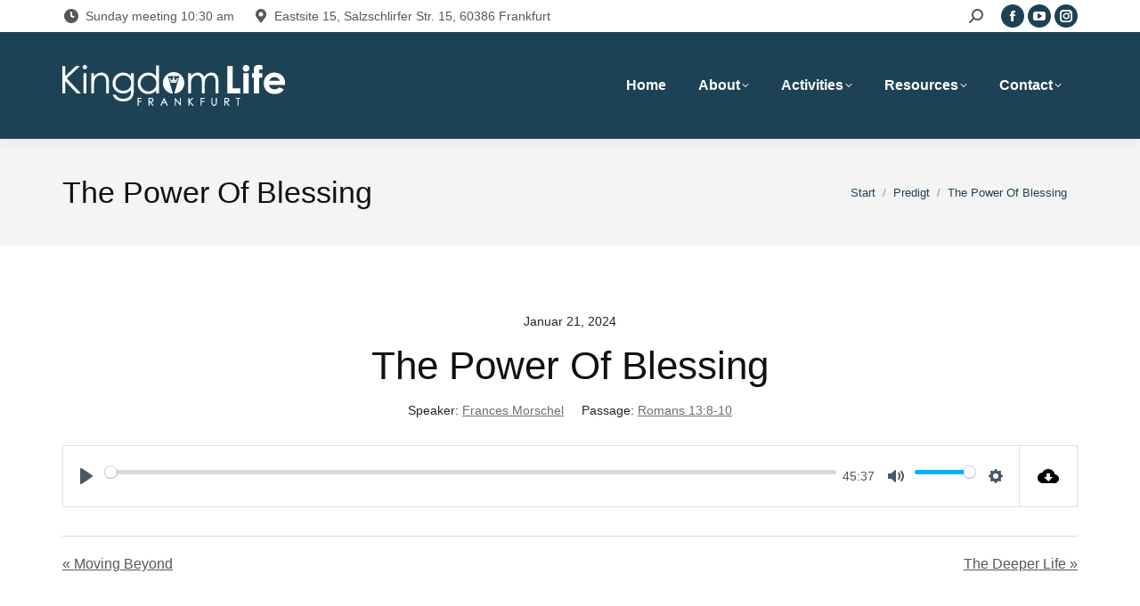

--- FILE ---
content_type: text/html; charset=UTF-8
request_url: https://kingdomlifefrankfurt.de/sermons/the-power-of-blessing/
body_size: 12813
content:
<!DOCTYPE html>
<!--[if !(IE 6) | !(IE 7) | !(IE 8)  ]><!-->
<html lang="de-DE" class="no-js">
<!--<![endif]-->
<head>
	<meta charset="UTF-8" />
		<meta name="viewport" content="width=device-width, initial-scale=1, maximum-scale=1, user-scalable=0">
		<meta name="theme-color" content="#1e4255"/>	<link rel="profile" href="https://gmpg.org/xfn/11" />
	<title>The Power Of Blessing &#8211; Kingdom Life Frankfurt</title>
<meta name='robots' content='max-image-preview:large' />
<link rel='dns-prefetch' href='//kingdomlifefrankfurt.com' />

<link rel="alternate" type="application/rss+xml" title="Kingdom Life Frankfurt &raquo; Feed" href="https://kingdomlifefrankfurt.de/feed/" />
<link rel="alternate" type="application/rss+xml" title="Kingdom Life Frankfurt &raquo; Kommentar-Feed" href="https://kingdomlifefrankfurt.de/comments/feed/" />
<script>
window._wpemojiSettings = {"baseUrl":"https:\/\/s.w.org\/images\/core\/emoji\/15.0.3\/72x72\/","ext":".png","svgUrl":"https:\/\/s.w.org\/images\/core\/emoji\/15.0.3\/svg\/","svgExt":".svg","source":{"concatemoji":"https:\/\/kingdomlifefrankfurt.de\/wp-includes\/js\/wp-emoji-release.min.js?ver=6.5.7"}};
/*! This file is auto-generated */
!function(i,n){var o,s,e;function c(e){try{var t={supportTests:e,timestamp:(new Date).valueOf()};sessionStorage.setItem(o,JSON.stringify(t))}catch(e){}}function p(e,t,n){e.clearRect(0,0,e.canvas.width,e.canvas.height),e.fillText(t,0,0);var t=new Uint32Array(e.getImageData(0,0,e.canvas.width,e.canvas.height).data),r=(e.clearRect(0,0,e.canvas.width,e.canvas.height),e.fillText(n,0,0),new Uint32Array(e.getImageData(0,0,e.canvas.width,e.canvas.height).data));return t.every(function(e,t){return e===r[t]})}function u(e,t,n){switch(t){case"flag":return n(e,"\ud83c\udff3\ufe0f\u200d\u26a7\ufe0f","\ud83c\udff3\ufe0f\u200b\u26a7\ufe0f")?!1:!n(e,"\ud83c\uddfa\ud83c\uddf3","\ud83c\uddfa\u200b\ud83c\uddf3")&&!n(e,"\ud83c\udff4\udb40\udc67\udb40\udc62\udb40\udc65\udb40\udc6e\udb40\udc67\udb40\udc7f","\ud83c\udff4\u200b\udb40\udc67\u200b\udb40\udc62\u200b\udb40\udc65\u200b\udb40\udc6e\u200b\udb40\udc67\u200b\udb40\udc7f");case"emoji":return!n(e,"\ud83d\udc26\u200d\u2b1b","\ud83d\udc26\u200b\u2b1b")}return!1}function f(e,t,n){var r="undefined"!=typeof WorkerGlobalScope&&self instanceof WorkerGlobalScope?new OffscreenCanvas(300,150):i.createElement("canvas"),a=r.getContext("2d",{willReadFrequently:!0}),o=(a.textBaseline="top",a.font="600 32px Arial",{});return e.forEach(function(e){o[e]=t(a,e,n)}),o}function t(e){var t=i.createElement("script");t.src=e,t.defer=!0,i.head.appendChild(t)}"undefined"!=typeof Promise&&(o="wpEmojiSettingsSupports",s=["flag","emoji"],n.supports={everything:!0,everythingExceptFlag:!0},e=new Promise(function(e){i.addEventListener("DOMContentLoaded",e,{once:!0})}),new Promise(function(t){var n=function(){try{var e=JSON.parse(sessionStorage.getItem(o));if("object"==typeof e&&"number"==typeof e.timestamp&&(new Date).valueOf()<e.timestamp+604800&&"object"==typeof e.supportTests)return e.supportTests}catch(e){}return null}();if(!n){if("undefined"!=typeof Worker&&"undefined"!=typeof OffscreenCanvas&&"undefined"!=typeof URL&&URL.createObjectURL&&"undefined"!=typeof Blob)try{var e="postMessage("+f.toString()+"("+[JSON.stringify(s),u.toString(),p.toString()].join(",")+"));",r=new Blob([e],{type:"text/javascript"}),a=new Worker(URL.createObjectURL(r),{name:"wpTestEmojiSupports"});return void(a.onmessage=function(e){c(n=e.data),a.terminate(),t(n)})}catch(e){}c(n=f(s,u,p))}t(n)}).then(function(e){for(var t in e)n.supports[t]=e[t],n.supports.everything=n.supports.everything&&n.supports[t],"flag"!==t&&(n.supports.everythingExceptFlag=n.supports.everythingExceptFlag&&n.supports[t]);n.supports.everythingExceptFlag=n.supports.everythingExceptFlag&&!n.supports.flag,n.DOMReady=!1,n.readyCallback=function(){n.DOMReady=!0}}).then(function(){return e}).then(function(){var e;n.supports.everything||(n.readyCallback(),(e=n.source||{}).concatemoji?t(e.concatemoji):e.wpemoji&&e.twemoji&&(t(e.twemoji),t(e.wpemoji)))}))}((window,document),window._wpemojiSettings);
</script>
<style id='wp-emoji-styles-inline-css'>

	img.wp-smiley, img.emoji {
		display: inline !important;
		border: none !important;
		box-shadow: none !important;
		height: 1em !important;
		width: 1em !important;
		margin: 0 0.07em !important;
		vertical-align: -0.1em !important;
		background: none !important;
		padding: 0 !important;
	}
</style>
<link rel='stylesheet' id='wp-block-library-css' href='https://kingdomlifefrankfurt.de/wp-includes/css/dist/block-library/style.min.css?ver=6.5.7' media='all' />
<style id='wp-block-library-theme-inline-css'>
.wp-block-audio figcaption{color:#555;font-size:13px;text-align:center}.is-dark-theme .wp-block-audio figcaption{color:#ffffffa6}.wp-block-audio{margin:0 0 1em}.wp-block-code{border:1px solid #ccc;border-radius:4px;font-family:Menlo,Consolas,monaco,monospace;padding:.8em 1em}.wp-block-embed figcaption{color:#555;font-size:13px;text-align:center}.is-dark-theme .wp-block-embed figcaption{color:#ffffffa6}.wp-block-embed{margin:0 0 1em}.blocks-gallery-caption{color:#555;font-size:13px;text-align:center}.is-dark-theme .blocks-gallery-caption{color:#ffffffa6}.wp-block-image figcaption{color:#555;font-size:13px;text-align:center}.is-dark-theme .wp-block-image figcaption{color:#ffffffa6}.wp-block-image{margin:0 0 1em}.wp-block-pullquote{border-bottom:4px solid;border-top:4px solid;color:currentColor;margin-bottom:1.75em}.wp-block-pullquote cite,.wp-block-pullquote footer,.wp-block-pullquote__citation{color:currentColor;font-size:.8125em;font-style:normal;text-transform:uppercase}.wp-block-quote{border-left:.25em solid;margin:0 0 1.75em;padding-left:1em}.wp-block-quote cite,.wp-block-quote footer{color:currentColor;font-size:.8125em;font-style:normal;position:relative}.wp-block-quote.has-text-align-right{border-left:none;border-right:.25em solid;padding-left:0;padding-right:1em}.wp-block-quote.has-text-align-center{border:none;padding-left:0}.wp-block-quote.is-large,.wp-block-quote.is-style-large,.wp-block-quote.is-style-plain{border:none}.wp-block-search .wp-block-search__label{font-weight:700}.wp-block-search__button{border:1px solid #ccc;padding:.375em .625em}:where(.wp-block-group.has-background){padding:1.25em 2.375em}.wp-block-separator.has-css-opacity{opacity:.4}.wp-block-separator{border:none;border-bottom:2px solid;margin-left:auto;margin-right:auto}.wp-block-separator.has-alpha-channel-opacity{opacity:1}.wp-block-separator:not(.is-style-wide):not(.is-style-dots){width:100px}.wp-block-separator.has-background:not(.is-style-dots){border-bottom:none;height:1px}.wp-block-separator.has-background:not(.is-style-wide):not(.is-style-dots){height:2px}.wp-block-table{margin:0 0 1em}.wp-block-table td,.wp-block-table th{word-break:normal}.wp-block-table figcaption{color:#555;font-size:13px;text-align:center}.is-dark-theme .wp-block-table figcaption{color:#ffffffa6}.wp-block-video figcaption{color:#555;font-size:13px;text-align:center}.is-dark-theme .wp-block-video figcaption{color:#ffffffa6}.wp-block-video{margin:0 0 1em}.wp-block-template-part.has-background{margin-bottom:0;margin-top:0;padding:1.25em 2.375em}
</style>
<style id='classic-theme-styles-inline-css'>
/*! This file is auto-generated */
.wp-block-button__link{color:#fff;background-color:#32373c;border-radius:9999px;box-shadow:none;text-decoration:none;padding:calc(.667em + 2px) calc(1.333em + 2px);font-size:1.125em}.wp-block-file__button{background:#32373c;color:#fff;text-decoration:none}
</style>
<style id='global-styles-inline-css'>
body{--wp--preset--color--black: #000000;--wp--preset--color--cyan-bluish-gray: #abb8c3;--wp--preset--color--white: #FFF;--wp--preset--color--pale-pink: #f78da7;--wp--preset--color--vivid-red: #cf2e2e;--wp--preset--color--luminous-vivid-orange: #ff6900;--wp--preset--color--luminous-vivid-amber: #fcb900;--wp--preset--color--light-green-cyan: #7bdcb5;--wp--preset--color--vivid-green-cyan: #00d084;--wp--preset--color--pale-cyan-blue: #8ed1fc;--wp--preset--color--vivid-cyan-blue: #0693e3;--wp--preset--color--vivid-purple: #9b51e0;--wp--preset--color--accent: #1e4255;--wp--preset--color--dark-gray: #111;--wp--preset--color--light-gray: #767676;--wp--preset--gradient--vivid-cyan-blue-to-vivid-purple: linear-gradient(135deg,rgba(6,147,227,1) 0%,rgb(155,81,224) 100%);--wp--preset--gradient--light-green-cyan-to-vivid-green-cyan: linear-gradient(135deg,rgb(122,220,180) 0%,rgb(0,208,130) 100%);--wp--preset--gradient--luminous-vivid-amber-to-luminous-vivid-orange: linear-gradient(135deg,rgba(252,185,0,1) 0%,rgba(255,105,0,1) 100%);--wp--preset--gradient--luminous-vivid-orange-to-vivid-red: linear-gradient(135deg,rgba(255,105,0,1) 0%,rgb(207,46,46) 100%);--wp--preset--gradient--very-light-gray-to-cyan-bluish-gray: linear-gradient(135deg,rgb(238,238,238) 0%,rgb(169,184,195) 100%);--wp--preset--gradient--cool-to-warm-spectrum: linear-gradient(135deg,rgb(74,234,220) 0%,rgb(151,120,209) 20%,rgb(207,42,186) 40%,rgb(238,44,130) 60%,rgb(251,105,98) 80%,rgb(254,248,76) 100%);--wp--preset--gradient--blush-light-purple: linear-gradient(135deg,rgb(255,206,236) 0%,rgb(152,150,240) 100%);--wp--preset--gradient--blush-bordeaux: linear-gradient(135deg,rgb(254,205,165) 0%,rgb(254,45,45) 50%,rgb(107,0,62) 100%);--wp--preset--gradient--luminous-dusk: linear-gradient(135deg,rgb(255,203,112) 0%,rgb(199,81,192) 50%,rgb(65,88,208) 100%);--wp--preset--gradient--pale-ocean: linear-gradient(135deg,rgb(255,245,203) 0%,rgb(182,227,212) 50%,rgb(51,167,181) 100%);--wp--preset--gradient--electric-grass: linear-gradient(135deg,rgb(202,248,128) 0%,rgb(113,206,126) 100%);--wp--preset--gradient--midnight: linear-gradient(135deg,rgb(2,3,129) 0%,rgb(40,116,252) 100%);--wp--preset--font-size--small: 13px;--wp--preset--font-size--medium: 20px;--wp--preset--font-size--large: 36px;--wp--preset--font-size--x-large: 42px;--wp--preset--spacing--20: 0.44rem;--wp--preset--spacing--30: 0.67rem;--wp--preset--spacing--40: 1rem;--wp--preset--spacing--50: 1.5rem;--wp--preset--spacing--60: 2.25rem;--wp--preset--spacing--70: 3.38rem;--wp--preset--spacing--80: 5.06rem;--wp--preset--shadow--natural: 6px 6px 9px rgba(0, 0, 0, 0.2);--wp--preset--shadow--deep: 12px 12px 50px rgba(0, 0, 0, 0.4);--wp--preset--shadow--sharp: 6px 6px 0px rgba(0, 0, 0, 0.2);--wp--preset--shadow--outlined: 6px 6px 0px -3px rgba(255, 255, 255, 1), 6px 6px rgba(0, 0, 0, 1);--wp--preset--shadow--crisp: 6px 6px 0px rgba(0, 0, 0, 1);}:where(.is-layout-flex){gap: 0.5em;}:where(.is-layout-grid){gap: 0.5em;}body .is-layout-flex{display: flex;}body .is-layout-flex{flex-wrap: wrap;align-items: center;}body .is-layout-flex > *{margin: 0;}body .is-layout-grid{display: grid;}body .is-layout-grid > *{margin: 0;}:where(.wp-block-columns.is-layout-flex){gap: 2em;}:where(.wp-block-columns.is-layout-grid){gap: 2em;}:where(.wp-block-post-template.is-layout-flex){gap: 1.25em;}:where(.wp-block-post-template.is-layout-grid){gap: 1.25em;}.has-black-color{color: var(--wp--preset--color--black) !important;}.has-cyan-bluish-gray-color{color: var(--wp--preset--color--cyan-bluish-gray) !important;}.has-white-color{color: var(--wp--preset--color--white) !important;}.has-pale-pink-color{color: var(--wp--preset--color--pale-pink) !important;}.has-vivid-red-color{color: var(--wp--preset--color--vivid-red) !important;}.has-luminous-vivid-orange-color{color: var(--wp--preset--color--luminous-vivid-orange) !important;}.has-luminous-vivid-amber-color{color: var(--wp--preset--color--luminous-vivid-amber) !important;}.has-light-green-cyan-color{color: var(--wp--preset--color--light-green-cyan) !important;}.has-vivid-green-cyan-color{color: var(--wp--preset--color--vivid-green-cyan) !important;}.has-pale-cyan-blue-color{color: var(--wp--preset--color--pale-cyan-blue) !important;}.has-vivid-cyan-blue-color{color: var(--wp--preset--color--vivid-cyan-blue) !important;}.has-vivid-purple-color{color: var(--wp--preset--color--vivid-purple) !important;}.has-black-background-color{background-color: var(--wp--preset--color--black) !important;}.has-cyan-bluish-gray-background-color{background-color: var(--wp--preset--color--cyan-bluish-gray) !important;}.has-white-background-color{background-color: var(--wp--preset--color--white) !important;}.has-pale-pink-background-color{background-color: var(--wp--preset--color--pale-pink) !important;}.has-vivid-red-background-color{background-color: var(--wp--preset--color--vivid-red) !important;}.has-luminous-vivid-orange-background-color{background-color: var(--wp--preset--color--luminous-vivid-orange) !important;}.has-luminous-vivid-amber-background-color{background-color: var(--wp--preset--color--luminous-vivid-amber) !important;}.has-light-green-cyan-background-color{background-color: var(--wp--preset--color--light-green-cyan) !important;}.has-vivid-green-cyan-background-color{background-color: var(--wp--preset--color--vivid-green-cyan) !important;}.has-pale-cyan-blue-background-color{background-color: var(--wp--preset--color--pale-cyan-blue) !important;}.has-vivid-cyan-blue-background-color{background-color: var(--wp--preset--color--vivid-cyan-blue) !important;}.has-vivid-purple-background-color{background-color: var(--wp--preset--color--vivid-purple) !important;}.has-black-border-color{border-color: var(--wp--preset--color--black) !important;}.has-cyan-bluish-gray-border-color{border-color: var(--wp--preset--color--cyan-bluish-gray) !important;}.has-white-border-color{border-color: var(--wp--preset--color--white) !important;}.has-pale-pink-border-color{border-color: var(--wp--preset--color--pale-pink) !important;}.has-vivid-red-border-color{border-color: var(--wp--preset--color--vivid-red) !important;}.has-luminous-vivid-orange-border-color{border-color: var(--wp--preset--color--luminous-vivid-orange) !important;}.has-luminous-vivid-amber-border-color{border-color: var(--wp--preset--color--luminous-vivid-amber) !important;}.has-light-green-cyan-border-color{border-color: var(--wp--preset--color--light-green-cyan) !important;}.has-vivid-green-cyan-border-color{border-color: var(--wp--preset--color--vivid-green-cyan) !important;}.has-pale-cyan-blue-border-color{border-color: var(--wp--preset--color--pale-cyan-blue) !important;}.has-vivid-cyan-blue-border-color{border-color: var(--wp--preset--color--vivid-cyan-blue) !important;}.has-vivid-purple-border-color{border-color: var(--wp--preset--color--vivid-purple) !important;}.has-vivid-cyan-blue-to-vivid-purple-gradient-background{background: var(--wp--preset--gradient--vivid-cyan-blue-to-vivid-purple) !important;}.has-light-green-cyan-to-vivid-green-cyan-gradient-background{background: var(--wp--preset--gradient--light-green-cyan-to-vivid-green-cyan) !important;}.has-luminous-vivid-amber-to-luminous-vivid-orange-gradient-background{background: var(--wp--preset--gradient--luminous-vivid-amber-to-luminous-vivid-orange) !important;}.has-luminous-vivid-orange-to-vivid-red-gradient-background{background: var(--wp--preset--gradient--luminous-vivid-orange-to-vivid-red) !important;}.has-very-light-gray-to-cyan-bluish-gray-gradient-background{background: var(--wp--preset--gradient--very-light-gray-to-cyan-bluish-gray) !important;}.has-cool-to-warm-spectrum-gradient-background{background: var(--wp--preset--gradient--cool-to-warm-spectrum) !important;}.has-blush-light-purple-gradient-background{background: var(--wp--preset--gradient--blush-light-purple) !important;}.has-blush-bordeaux-gradient-background{background: var(--wp--preset--gradient--blush-bordeaux) !important;}.has-luminous-dusk-gradient-background{background: var(--wp--preset--gradient--luminous-dusk) !important;}.has-pale-ocean-gradient-background{background: var(--wp--preset--gradient--pale-ocean) !important;}.has-electric-grass-gradient-background{background: var(--wp--preset--gradient--electric-grass) !important;}.has-midnight-gradient-background{background: var(--wp--preset--gradient--midnight) !important;}.has-small-font-size{font-size: var(--wp--preset--font-size--small) !important;}.has-medium-font-size{font-size: var(--wp--preset--font-size--medium) !important;}.has-large-font-size{font-size: var(--wp--preset--font-size--large) !important;}.has-x-large-font-size{font-size: var(--wp--preset--font-size--x-large) !important;}
.wp-block-navigation a:where(:not(.wp-element-button)){color: inherit;}
:where(.wp-block-post-template.is-layout-flex){gap: 1.25em;}:where(.wp-block-post-template.is-layout-grid){gap: 1.25em;}
:where(.wp-block-columns.is-layout-flex){gap: 2em;}:where(.wp-block-columns.is-layout-grid){gap: 2em;}
.wp-block-pullquote{font-size: 1.5em;line-height: 1.6;}
</style>
<link rel='stylesheet' id='wpfc-sm-styles-css' href='https://kingdomlifefrankfurt.de/wp-content/plugins/sermon-manager-for-wordpress/assets/css/sermon.min.css?ver=2.16.3' media='all' />
<link rel='stylesheet' id='dashicons-css' href='https://kingdomlifefrankfurt.de/wp-includes/css/dashicons.min.css?ver=6.5.7' media='all' />
<link rel='stylesheet' id='wpfc-sm-plyr-css-css' href='https://kingdomlifefrankfurt.de/wp-content/plugins/sermon-manager-for-wordpress/assets/vendor/css/plyr.min.css?ver=3.4.7' media='all' />
<link rel='stylesheet' id='wpml-legacy-horizontal-list-0-css' href='//kingdomlifefrankfurt.de/wp-content/plugins/sitepress-multilingual-cms/templates/language-switchers/legacy-list-horizontal/style.css?ver=1' media='all' />
<link rel='stylesheet' id='wpml-menu-item-0-css' href='//kingdomlifefrankfurt.de/wp-content/plugins/sitepress-multilingual-cms/templates/language-switchers/menu-item/style.css?ver=1' media='all' />
<link rel='stylesheet' id='wpml-tm-admin-bar-css' href='https://kingdomlifefrankfurt.de/wp-content/plugins/wpml-translation-management/res/css/admin-bar-style.css?ver=2.9.6' media='all' />
<link rel='stylesheet' id='the7-font-css' href='https://kingdomlifefrankfurt.de/wp-content/themes/dt-the7/fonts/icomoon-the7-font/icomoon-the7-font.min.css?ver=11.12.2' media='all' />
<link rel='stylesheet' id='the7-awesome-fonts-css' href='https://kingdomlifefrankfurt.de/wp-content/themes/dt-the7/fonts/FontAwesome/css/all.min.css?ver=11.12.2' media='all' />
<link rel='stylesheet' id='the7-awesome-fonts-back-css' href='https://kingdomlifefrankfurt.de/wp-content/themes/dt-the7/fonts/FontAwesome/back-compat.min.css?ver=11.12.2' media='all' />
<link rel='stylesheet' id='the7-Defaults-css' href='https://kingdomlifefrankfurt.de/wp-content/uploads/smile_fonts/Defaults/Defaults.css?ver=6.5.7' media='all' />
<link rel='stylesheet' id='the7-icomoon-feather-24x24-css' href='https://kingdomlifefrankfurt.de/wp-content/uploads/smile_fonts/icomoon-feather-24x24/icomoon-feather-24x24.css?ver=6.5.7' media='all' />
<link rel='stylesheet' id='the7-icomoon-free-social-contact-16x16-css' href='https://kingdomlifefrankfurt.de/wp-content/uploads/smile_fonts/icomoon-free-social-contact-16x16/icomoon-free-social-contact-16x16.css?ver=6.5.7' media='all' />
<link rel='stylesheet' id='evcal_google_fonts-css' href='//kingdomlifefrankfurt.com/wp-content/uploads/omgf/evcal_google_fonts/evcal_google_fonts.css?ver=1661461453' media='screen' />
<link rel='stylesheet' id='evcal_cal_default-css' href='//kingdomlifefrankfurt.de/wp-content/plugins/eventON/assets/css/eventon_styles.css?ver=2.6.17' media='all' />
<link rel='stylesheet' id='evo_font_icons-css' href='//kingdomlifefrankfurt.de/wp-content/plugins/eventON/assets/fonts/font-awesome.css?ver=2.6.17' media='all' />
<link rel='stylesheet' id='eventon_dynamic_styles-css' href='//kingdomlifefrankfurt.de/wp-content/plugins/eventON/assets/css/eventon_dynamic_styles.css?ver=6.5.7' media='all' />
<link rel='stylesheet' id='dt-web-fonts-css' href='//kingdomlifefrankfurt.com/wp-content/uploads/omgf/dt-web-fonts/dt-web-fonts.css?ver=1661461453' media='all' />
<link rel='stylesheet' id='dt-main-css' href='https://kingdomlifefrankfurt.de/wp-content/themes/dt-the7/css/main.min.css?ver=11.12.2' media='all' />
<style id='dt-main-inline-css'>
body #load {
  display: block;
  height: 100%;
  overflow: hidden;
  position: fixed;
  width: 100%;
  z-index: 9901;
  opacity: 1;
  visibility: visible;
  transition: all .35s ease-out;
}
.load-wrap {
  width: 100%;
  height: 100%;
  background-position: center center;
  background-repeat: no-repeat;
  text-align: center;
  display: -ms-flexbox;
  display: -ms-flex;
  display: flex;
  -ms-align-items: center;
  -ms-flex-align: center;
  align-items: center;
  -ms-flex-flow: column wrap;
  flex-flow: column wrap;
  -ms-flex-pack: center;
  -ms-justify-content: center;
  justify-content: center;
}
.load-wrap > svg {
  position: absolute;
  top: 50%;
  left: 50%;
  transform: translate(-50%,-50%);
}
#load {
  background: var(--the7-elementor-beautiful-loading-bg,#ffffff);
  --the7-beautiful-spinner-color2: var(--the7-beautiful-spinner-color,#1e4255);
}

</style>
<link rel='stylesheet' id='the7-custom-scrollbar-css' href='https://kingdomlifefrankfurt.de/wp-content/themes/dt-the7/lib/custom-scrollbar/custom-scrollbar.min.css?ver=11.12.2' media='all' />
<link rel='stylesheet' id='the7-wpbakery-css' href='https://kingdomlifefrankfurt.de/wp-content/themes/dt-the7/css/wpbakery.min.css?ver=11.12.2' media='all' />
<link rel='stylesheet' id='the7-core-css' href='https://kingdomlifefrankfurt.de/wp-content/plugins/dt-the7-core/assets/css/post-type.min.css?ver=2.7.9' media='all' />
<link rel='stylesheet' id='the7-css-vars-css' href='https://kingdomlifefrankfurt.de/wp-content/uploads/the7-css/css-vars.css?ver=b2e941ecb052' media='all' />
<link rel='stylesheet' id='dt-custom-css' href='https://kingdomlifefrankfurt.de/wp-content/uploads/the7-css/custom.css?ver=b2e941ecb052' media='all' />
<link rel='stylesheet' id='dt-media-css' href='https://kingdomlifefrankfurt.de/wp-content/uploads/the7-css/media.css?ver=b2e941ecb052' media='all' />
<link rel='stylesheet' id='the7-mega-menu-css' href='https://kingdomlifefrankfurt.de/wp-content/uploads/the7-css/mega-menu.css?ver=b2e941ecb052' media='all' />
<link rel='stylesheet' id='the7-elements-albums-portfolio-css' href='https://kingdomlifefrankfurt.de/wp-content/uploads/the7-css/the7-elements-albums-portfolio.css?ver=b2e941ecb052' media='all' />
<link rel='stylesheet' id='the7-elements-css' href='https://kingdomlifefrankfurt.de/wp-content/uploads/the7-css/post-type-dynamic.css?ver=b2e941ecb052' media='all' />
<link rel='stylesheet' id='style-css' href='https://kingdomlifefrankfurt.de/wp-content/themes/dt-the7/style.css?ver=11.12.2' media='all' />
<script src="https://kingdomlifefrankfurt.de/wp-includes/js/jquery/jquery.min.js?ver=3.7.1" id="jquery-core-js"></script>
<script src="https://kingdomlifefrankfurt.de/wp-includes/js/jquery/jquery-migrate.min.js?ver=3.4.1" id="jquery-migrate-js"></script>
<script src="https://kingdomlifefrankfurt.de/wp-content/plugins/sitepress-multilingual-cms/res/js/jquery.cookie.js?ver=4.3.12" id="jquery.cookie-js"></script>
<script id="wpml-cookie-js-extra">
var wpml_cookies = {"wp-wpml_current_language":{"value":"de","expires":1,"path":"\/"}};
var wpml_cookies = {"wp-wpml_current_language":{"value":"de","expires":1,"path":"\/"}};
</script>
<script src="https://kingdomlifefrankfurt.de/wp-content/plugins/sitepress-multilingual-cms/res/js/cookies/language-cookie.js?ver=4.3.12" id="wpml-cookie-js"></script>
<script src="//kingdomlifefrankfurt.de/wp-content/plugins/revslider/sr6/assets/js/rbtools.min.js?ver=6.7.5" async id="tp-tools-js"></script>
<script src="//kingdomlifefrankfurt.de/wp-content/plugins/revslider/sr6/assets/js/rs6.min.js?ver=6.7.9" async id="revmin-js"></script>
<script src="https://kingdomlifefrankfurt.de/wp-content/plugins/sermon-manager-for-wordpress/assets/vendor/js/plyr.polyfilled.min.js?ver=3.4.7" id="wpfc-sm-plyr-js"></script>
<script id="wpfc-sm-plyr-loader-js-extra">
var sm_data = {"debug":"0","use_native_player_safari":"0"};
</script>
<script src="https://kingdomlifefrankfurt.de/wp-content/plugins/sermon-manager-for-wordpress/assets/js/plyr.min.js?ver=2.16.3" id="wpfc-sm-plyr-loader-js"></script>
<script id="wpfc-sm-verse-script-js-extra">
var verse = {"bible_version":"NIV","language":"en_US"};
</script>
<script src="https://kingdomlifefrankfurt.de/wp-content/plugins/sermon-manager-for-wordpress/assets/vendor/js/verse.js?ver=2.16.3" id="wpfc-sm-verse-script-js"></script>
<script id="dt-above-fold-js-extra">
var dtLocal = {"themeUrl":"https:\/\/kingdomlifefrankfurt.de\/wp-content\/themes\/dt-the7","passText":"Um diesen gesch\u00fctzten Eintrag anzusehen, geben Sie bitte das Passwort ein:","moreButtonText":{"loading":"Lade...","loadMore":"Mehr laden"},"postID":"6672","ajaxurl":"https:\/\/kingdomlifefrankfurt.de\/wp-admin\/admin-ajax.php","REST":{"baseUrl":"https:\/\/kingdomlifefrankfurt.de\/wp-json\/the7\/v1","endpoints":{"sendMail":"\/send-mail"}},"contactMessages":{"required":"One or more fields have an error. Please check and try again.","terms":"Please accept the privacy policy.","fillTheCaptchaError":"Please, fill the captcha."},"captchaSiteKey":"","ajaxNonce":"4259ff9461","pageData":"","themeSettings":{"smoothScroll":"off","lazyLoading":false,"desktopHeader":{"height":120},"ToggleCaptionEnabled":"disabled","ToggleCaption":"Navigation","floatingHeader":{"showAfter":160,"showMenu":true,"height":70,"logo":{"showLogo":true,"html":"<img class=\" preload-me\" src=\"https:\/\/kingdomlifefrankfurt.de\/wp-content\/uploads\/2019\/02\/KLF-Logo-white-1.png\" srcset=\"https:\/\/kingdomlifefrankfurt.de\/wp-content\/uploads\/2019\/02\/KLF-Logo-white-1.png 250w, https:\/\/kingdomlifefrankfurt.de\/wp-content\/uploads\/2019\/02\/KLF-Logo-white@4x-1.png 1361w\" width=\"250\" height=\"46\"   sizes=\"250px\" alt=\"Kingdom Life Frankfurt\" \/>","url":"https:\/\/kingdomlifefrankfurt.de\/"}},"topLine":{"floatingTopLine":{"logo":{"showLogo":false,"html":""}}},"mobileHeader":{"firstSwitchPoint":1050,"secondSwitchPoint":778,"firstSwitchPointHeight":70,"secondSwitchPointHeight":70,"mobileToggleCaptionEnabled":"disabled","mobileToggleCaption":"Menu"},"stickyMobileHeaderFirstSwitch":{"logo":{"html":"<img class=\" preload-me\" src=\"https:\/\/kingdomlifefrankfurt.de\/wp-content\/uploads\/2019\/02\/KLF-Logo-white-1.png\" srcset=\"https:\/\/kingdomlifefrankfurt.de\/wp-content\/uploads\/2019\/02\/KLF-Logo-white-1.png 250w, https:\/\/kingdomlifefrankfurt.de\/wp-content\/uploads\/2019\/02\/KLF-Logo-white@4x-1.png 1361w\" width=\"250\" height=\"46\"   sizes=\"250px\" alt=\"Kingdom Life Frankfurt\" \/>"}},"stickyMobileHeaderSecondSwitch":{"logo":{"html":"<img class=\" preload-me\" src=\"https:\/\/kingdomlifefrankfurt.de\/wp-content\/uploads\/2019\/02\/KLF-Logo-white-1.png\" srcset=\"https:\/\/kingdomlifefrankfurt.de\/wp-content\/uploads\/2019\/02\/KLF-Logo-white-1.png 250w, https:\/\/kingdomlifefrankfurt.de\/wp-content\/uploads\/2019\/02\/KLF-Logo-white@4x-1.png 1361w\" width=\"250\" height=\"46\"   sizes=\"250px\" alt=\"Kingdom Life Frankfurt\" \/>"}},"sidebar":{"switchPoint":990},"boxedWidth":"1280px"},"VCMobileScreenWidth":"778"};
var dtShare = {"shareButtonText":{"facebook":"Facebook","twitter":"Share on X","pinterest":"Pin it","linkedin":"Linkedin","whatsapp":"Share on Whatsapp"},"overlayOpacity":"85"};
</script>
<script src="https://kingdomlifefrankfurt.de/wp-content/themes/dt-the7/js/above-the-fold.min.js?ver=11.12.2" id="dt-above-fold-js"></script>
<script id="wpml-xdomain-data-js-extra">
var wpml_xdomain_data = {"css_selector":"wpml-ls-item","ajax_url":"https:\/\/kingdomlifefrankfurt.de\/wp-admin\/admin-ajax.php","current_lang":"de"};
</script>
<script src="https://kingdomlifefrankfurt.de/wp-content/plugins/sitepress-multilingual-cms/res/js/xdomain-data.js?ver=4.3.12" id="wpml-xdomain-data-js"></script>
<script></script><link rel="https://api.w.org/" href="https://kingdomlifefrankfurt.de/wp-json/" /><link rel="alternate" type="application/json" href="https://kingdomlifefrankfurt.de/wp-json/wp/v2/wpfc_sermon/6672" /><link rel="EditURI" type="application/rsd+xml" title="RSD" href="https://kingdomlifefrankfurt.de/xmlrpc.php?rsd" />
<meta name="generator" content="WordPress 6.5.7" />
<link rel="canonical" href="https://kingdomlifefrankfurt.com/sermons/the-power-of-blessing/" />
<link rel='shortlink' href='https://kingdomlifefrankfurt.de/?p=6672' />
<link rel="alternate" type="application/json+oembed" href="https://kingdomlifefrankfurt.de/wp-json/oembed/1.0/embed?url=https%3A%2F%2Fkingdomlifefrankfurt.de%2Fsermons%2Fthe-power-of-blessing%2F" />
<link rel="alternate" type="text/xml+oembed" href="https://kingdomlifefrankfurt.de/wp-json/oembed/1.0/embed?url=https%3A%2F%2Fkingdomlifefrankfurt.de%2Fsermons%2Fthe-power-of-blessing%2F&#038;format=xml" />
<meta name="generator" content="WPML ver:4.3.12 stt:1,3;" />
<meta property="og:site_name" content="Kingdom Life Frankfurt" />
<meta property="og:title" content="The Power Of Blessing" />
<meta property="og:url" content="https://kingdomlifefrankfurt.de/sermons/the-power-of-blessing/" />
<meta property="og:type" content="article" />


<!-- EventON Version -->
<meta name="generator" content="EventON 2.6.17" />

<meta name="generator" content="Powered by WPBakery Page Builder - drag and drop page builder for WordPress."/>
<meta name="generator" content="Powered by Slider Revolution 6.7.9 - responsive, Mobile-Friendly Slider Plugin for WordPress with comfortable drag and drop interface." />
<script type="text/javascript" id="the7-loader-script">
document.addEventListener("DOMContentLoaded", function(event) {
	var load = document.getElementById("load");
	if(!load.classList.contains('loader-removed')){
		var removeLoading = setTimeout(function() {
			load.className += " loader-removed";
		}, 300);
	}
});
</script>
		<link rel="icon" href="https://kingdomlifefrankfurt.de/wp-content/uploads/2019/02/klf-icon.png" type="image/png" sizes="16x16"/><link rel="icon" href="https://kingdomlifefrankfurt.de/wp-content/uploads/2019/02/klf-icon.png" type="image/png" sizes="32x32"/><script>function setREVStartSize(e){
			//window.requestAnimationFrame(function() {
				window.RSIW = window.RSIW===undefined ? window.innerWidth : window.RSIW;
				window.RSIH = window.RSIH===undefined ? window.innerHeight : window.RSIH;
				try {
					var pw = document.getElementById(e.c).parentNode.offsetWidth,
						newh;
					pw = pw===0 || isNaN(pw) || (e.l=="fullwidth" || e.layout=="fullwidth") ? window.RSIW : pw;
					e.tabw = e.tabw===undefined ? 0 : parseInt(e.tabw);
					e.thumbw = e.thumbw===undefined ? 0 : parseInt(e.thumbw);
					e.tabh = e.tabh===undefined ? 0 : parseInt(e.tabh);
					e.thumbh = e.thumbh===undefined ? 0 : parseInt(e.thumbh);
					e.tabhide = e.tabhide===undefined ? 0 : parseInt(e.tabhide);
					e.thumbhide = e.thumbhide===undefined ? 0 : parseInt(e.thumbhide);
					e.mh = e.mh===undefined || e.mh=="" || e.mh==="auto" ? 0 : parseInt(e.mh,0);
					if(e.layout==="fullscreen" || e.l==="fullscreen")
						newh = Math.max(e.mh,window.RSIH);
					else{
						e.gw = Array.isArray(e.gw) ? e.gw : [e.gw];
						for (var i in e.rl) if (e.gw[i]===undefined || e.gw[i]===0) e.gw[i] = e.gw[i-1];
						e.gh = e.el===undefined || e.el==="" || (Array.isArray(e.el) && e.el.length==0)? e.gh : e.el;
						e.gh = Array.isArray(e.gh) ? e.gh : [e.gh];
						for (var i in e.rl) if (e.gh[i]===undefined || e.gh[i]===0) e.gh[i] = e.gh[i-1];
											
						var nl = new Array(e.rl.length),
							ix = 0,
							sl;
						e.tabw = e.tabhide>=pw ? 0 : e.tabw;
						e.thumbw = e.thumbhide>=pw ? 0 : e.thumbw;
						e.tabh = e.tabhide>=pw ? 0 : e.tabh;
						e.thumbh = e.thumbhide>=pw ? 0 : e.thumbh;
						for (var i in e.rl) nl[i] = e.rl[i]<window.RSIW ? 0 : e.rl[i];
						sl = nl[0];
						for (var i in nl) if (sl>nl[i] && nl[i]>0) { sl = nl[i]; ix=i;}
						var m = pw>(e.gw[ix]+e.tabw+e.thumbw) ? 1 : (pw-(e.tabw+e.thumbw)) / (e.gw[ix]);
						newh =  (e.gh[ix] * m) + (e.tabh + e.thumbh);
					}
					var el = document.getElementById(e.c);
					if (el!==null && el) el.style.height = newh+"px";
					el = document.getElementById(e.c+"_wrapper");
					if (el!==null && el) {
						el.style.height = newh+"px";
						el.style.display = "block";
					}
				} catch(e){
					console.log("Failure at Presize of Slider:" + e)
				}
			//});
		  };</script>
<noscript><style> .wpb_animate_when_almost_visible { opacity: 1; }</style></noscript></head>
<body id="the7-body" class="wpfc_sermon-template-default single single-wpfc_sermon postid-6672 wp-embed-responsive the7-core-ver-2.7.9 no-comments dt-responsive-on right-mobile-menu-close-icon ouside-menu-close-icon mobile-hamburger-close-bg-enable mobile-hamburger-close-bg-hover-enable  fade-medium-mobile-menu-close-icon fade-small-menu-close-icon srcset-enabled btn-flat custom-btn-color custom-btn-hover-color phantom-slide phantom-shadow-decoration phantom-main-logo-on floating-mobile-menu-icon top-header first-switch-logo-left first-switch-menu-right second-switch-logo-left second-switch-menu-right right-mobile-menu layzr-loading-on popup-message-style the7-ver-11.12.2 dt-fa-compatibility wpb-js-composer js-comp-ver-7.6 vc_responsive">
<!-- The7 11.12.2 -->
<div id="load" class="ring-loader">
	<div class="load-wrap">
<style type="text/css">
    .the7-spinner {
        width: 72px;
        height: 72px;
        position: relative;
    }
    .the7-spinner > div {
        border-radius: 50%;
        width: 9px;
        left: 0;
        box-sizing: border-box;
        display: block;
        position: absolute;
        border: 9px solid #fff;
        width: 72px;
        height: 72px;
    }
    .the7-spinner-ring-bg{
        opacity: 0.25;
    }
    div.the7-spinner-ring {
        animation: spinner-animation 0.8s cubic-bezier(1, 1, 1, 1) infinite;
        border-color:var(--the7-beautiful-spinner-color2) transparent transparent transparent;
    }

    @keyframes spinner-animation{
        from{
            transform: rotate(0deg);
        }
        to {
            transform: rotate(360deg);
        }
    }
</style>

<div class="the7-spinner">
    <div class="the7-spinner-ring-bg"></div>
    <div class="the7-spinner-ring"></div>
</div></div>
</div>
<div id="page" >
	<a class="skip-link screen-reader-text" href="#content">Zum Inhalt springen</a>

<div class="masthead inline-header right widgets full-height surround shadow-decoration shadow-mobile-header-decoration small-mobile-menu-icon dt-parent-menu-clickable show-sub-menu-on-hover"  role="banner">

	<div class="top-bar top-bar-line-hide">
	<div class="top-bar-bg" ></div>
	<div class="left-widgets mini-widgets"><a href="https://kingdomlifefrankfurt.com/sunday-meeting/" class="mini-contacts phone show-on-desktop in-top-bar-left in-menu-second-switch"><i class="fa-fw the7-mw-icon-clock-bold"></i>Sunday meeting 10:30 am</a><a href="https://kingdomlifefrankfurt.com/find-us/" class="mini-contacts skype show-on-desktop in-menu-first-switch in-menu-second-switch"><i class="fa-fw the7-mw-icon-address-bold"></i>Eastsite 15, Salzschlirfer Str. 15, 60386 Frankfurt</a></div><div class="right-widgets mini-widgets"><div class="mini-search show-on-desktop near-logo-first-switch near-logo-second-switch popup-search custom-icon"><form class="searchform mini-widget-searchform" role="search" method="get" action="https://kingdomlifefrankfurt.de/">

	<div class="screen-reader-text">Search:</div>

	
		<a href="" class="submit text-disable"><i class=" mw-icon the7-mw-icon-search-bold"></i></a>
		<div class="popup-search-wrap">
			<input type="text" class="field searchform-s" name="s" value="" placeholder="Tippen und Enter drücken …" title="Search form"/>
			<a href="" class="search-icon"><i class="the7-mw-icon-search-bold"></i></a>
		</div>

	<input type="hidden" name="lang" value="de"/>		<input type="submit" class="assistive-text searchsubmit" value="Los!"/>
</form>
</div><div class="soc-ico show-on-desktop in-top-bar-right in-menu-second-switch accent-bg disabled-border border-off hover-custom-bg hover-disabled-border  hover-border-off"><a title="Facebook page opens in new window" href="https://www.facebook.com/kingdomlifefrankfurt" target="_blank" class="facebook"><span class="soc-font-icon"></span><span class="screen-reader-text">Facebook page opens in new window</span></a><a title="YouTube page opens in new window" href="https://www.youtube.com/channel/UC5xYAgKwmAfwkz6CvLKOHsQ" target="_blank" class="you-tube"><span class="soc-font-icon"></span><span class="screen-reader-text">YouTube page opens in new window</span></a><a title="Instagram page opens in new window" href="https://www.instagram.com/kingdomlifefrankfurt/" target="_blank" class="instagram"><span class="soc-font-icon"></span><span class="screen-reader-text">Instagram page opens in new window</span></a></div></div></div>

	<header class="header-bar">

		<div class="branding">
	<div id="site-title" class="assistive-text">Kingdom Life Frankfurt</div>
	<div id="site-description" class="assistive-text">Living the Kingdom Life wherever we are!</div>
	<a class="same-logo" href="https://kingdomlifefrankfurt.de/"><img class=" preload-me" src="https://kingdomlifefrankfurt.de/wp-content/uploads/2019/02/KLF-Logo-white-1.png" srcset="https://kingdomlifefrankfurt.de/wp-content/uploads/2019/02/KLF-Logo-white-1.png 250w, https://kingdomlifefrankfurt.de/wp-content/uploads/2019/02/KLF-Logo-white@4x-1.png 1361w" width="250" height="46"   sizes="250px" alt="Kingdom Life Frankfurt" /></a></div>

		<ul id="primary-menu" class="main-nav bg-outline-decoration hover-bg-decoration active-bg-decoration level-arrows-on outside-item-remove-margin"><li class="menu-item menu-item-type-post_type menu-item-object-page menu-item-1002 first depth-0"><a href='https://kingdomlifefrankfurt.de/home-2/' data-level='1'><span class="menu-item-text"><span class="menu-text">Home</span></span></a></li> <li class="menu-item menu-item-type-custom menu-item-object-custom menu-item-has-children menu-item-1930 has-children depth-0"><a href='#' data-level='1'><span class="menu-item-text"><span class="menu-text">About</span></span></a><ul class="sub-nav hover-style-bg level-arrows-on"><li class="menu-item menu-item-type-post_type menu-item-object-page menu-item-2477 first depth-1"><a href='https://kingdomlifefrankfurt.de/about/' data-level='2'><span class="menu-item-text"><span class="menu-text">About us</span></span></a></li> <li class="menu-item menu-item-type-post_type menu-item-object-page menu-item-2014 depth-1"><a href='https://kingdomlifefrankfurt.de/beliefs/' data-level='2'><span class="menu-item-text"><span class="menu-text">Beliefs</span></span></a></li> <li class="menu-item menu-item-type-post_type menu-item-object-page menu-item-2167 depth-1"><a href='https://kingdomlifefrankfurt.de/leadership/' data-level='2'><span class="menu-item-text"><span class="menu-text">Pastors/Elders</span></span></a></li> <li class="menu-item menu-item-type-post_type menu-item-object-page menu-item-4717 depth-1"><a href='https://kingdomlifefrankfurt.de/ministries/' data-level='2'><span class="menu-item-text"><span class="menu-text">Ministry Teams</span></span></a></li> <li class="menu-item menu-item-type-post_type menu-item-object-page menu-item-2863 depth-1"><a href='https://kingdomlifefrankfurt.de/snapshots/' data-level='2'><span class="menu-item-text"><span class="menu-text">Snapshots</span></span></a></li> <li class="menu-item menu-item-type-post_type menu-item-object-page menu-item-2071 depth-1"><a href='https://kingdomlifefrankfurt.de/butuan/' data-level='2'><span class="menu-item-text"><span class="menu-text">KLB Philippines</span></span></a></li> <li class="menu-item menu-item-type-post_type menu-item-object-page menu-item-2070 depth-1"><a href='https://kingdomlifefrankfurt.de/connections/' data-level='2'><span class="menu-item-text"><span class="menu-text">Connections</span></span></a></li> </ul></li> <li class="menu-item menu-item-type-custom menu-item-object-custom menu-item-has-children menu-item-1931 has-children depth-0"><a href='#' data-level='1'><span class="menu-item-text"><span class="menu-text">Activities</span></span></a><ul class="sub-nav hover-style-bg level-arrows-on"><li class="menu-item menu-item-type-post_type menu-item-object-page menu-item-2098 first depth-1"><a href='https://kingdomlifefrankfurt.de/sunday-meeting/' data-level='2'><span class="menu-item-text"><span class="menu-text">Sunday meeting</span></span></a></li> <li class="menu-item menu-item-type-post_type menu-item-object-page menu-item-2106 depth-1"><a href='https://kingdomlifefrankfurt.de/connect/' data-level='2'><span class="menu-item-text"><span class="menu-text">Life Groups</span></span></a></li> </ul></li> <li class="menu-item menu-item-type-custom menu-item-object-custom menu-item-has-children menu-item-1932 has-children depth-0"><a href='#' data-level='1'><span class="menu-item-text"><span class="menu-text">Resources</span></span></a><ul class="sub-nav hover-style-bg level-arrows-on"><li class="menu-item menu-item-type-custom menu-item-object-custom menu-item-1853 first depth-1"><a href='/sermons/' data-level='2'><span class="menu-item-text"><span class="menu-text">Sermon Podcasts</span></span></a></li> <li class="menu-item menu-item-type-post_type menu-item-object-page menu-item-3505 depth-1"><a href='https://kingdomlifefrankfurt.de/sermon-recap-videos/' data-level='2'><span class="menu-item-text"><span class="menu-text">Sermon Videos</span></span></a></li> <li class="menu-item menu-item-type-post_type menu-item-object-page menu-item-5193 depth-1"><a href='https://kingdomlifefrankfurt.de/video-productions/' data-level='2'><span class="menu-item-text"><span class="menu-text">Video Productions</span></span></a></li> <li class="menu-item menu-item-type-post_type menu-item-object-page menu-item-3210 depth-1"><a href='https://kingdomlifefrankfurt.de/pep-talk-videos/' data-level='2'><span class="menu-item-text"><span class="menu-text">Pep Talk Videos</span></span></a></li> <li class="menu-item menu-item-type-custom menu-item-object-custom menu-item-2470 depth-1"><a href='http://kingdomlife-frankfurt.com/index3.php' data-level='2'><span class="menu-item-text"><span class="menu-text">Sermon archive</span></span></a></li> <li class="menu-item menu-item-type-custom menu-item-object-custom menu-item-2469 depth-1"><a href='http://kingdomlife-frankfurt.com/index2.php?page=blogs' data-level='2'><span class="menu-item-text"><span class="menu-text">Blog archive</span></span></a></li> </ul></li> <li class="menu-item menu-item-type-custom menu-item-object-custom menu-item-has-children menu-item-2500 last has-children depth-0"><a href='#' data-level='1'><span class="menu-item-text"><span class="menu-text">Contact</span></span></a><ul class="sub-nav hover-style-bg level-arrows-on"><li class="menu-item menu-item-type-post_type menu-item-object-page menu-item-2117 first depth-1"><a href='https://kingdomlifefrankfurt.de/contact/' data-level='2'><span class="menu-item-text"><span class="menu-text">Contact us</span></span></a></li> <li class="menu-item menu-item-type-post_type menu-item-object-page menu-item-5086 depth-1"><a href='https://kingdomlifefrankfurt.de/prayer-request/' data-level='2'><span class="menu-item-text"><span class="menu-text">Prayer Request</span></span></a></li> <li class="menu-item menu-item-type-post_type menu-item-object-page menu-item-2140 depth-1"><a href='https://kingdomlifefrankfurt.de/find-us/' data-level='2'><span class="menu-item-text"><span class="menu-text">Find us</span></span></a></li> <li class="menu-item menu-item-type-post_type menu-item-object-page menu-item-2139 depth-1"><a href='https://kingdomlifefrankfurt.de/donations/' data-level='2'><span class="menu-item-text"><span class="menu-text">Donations</span></span></a></li> </ul></li> </ul>
		
	</header>

</div>
<div role="navigation" class="dt-mobile-header mobile-menu-show-divider">
	<div class="dt-close-mobile-menu-icon"><div class="close-line-wrap"><span class="close-line"></span><span class="close-line"></span><span class="close-line"></span></div></div>	<ul id="mobile-menu" class="mobile-main-nav">
		<li class="menu-item menu-item-type-post_type menu-item-object-page menu-item-1002 first depth-0"><a href='https://kingdomlifefrankfurt.de/home-2/' data-level='1'><span class="menu-item-text"><span class="menu-text">Home</span></span></a></li> <li class="menu-item menu-item-type-custom menu-item-object-custom menu-item-has-children menu-item-1930 has-children depth-0"><a href='#' data-level='1'><span class="menu-item-text"><span class="menu-text">About</span></span></a><ul class="sub-nav hover-style-bg level-arrows-on"><li class="menu-item menu-item-type-post_type menu-item-object-page menu-item-2477 first depth-1"><a href='https://kingdomlifefrankfurt.de/about/' data-level='2'><span class="menu-item-text"><span class="menu-text">About us</span></span></a></li> <li class="menu-item menu-item-type-post_type menu-item-object-page menu-item-2014 depth-1"><a href='https://kingdomlifefrankfurt.de/beliefs/' data-level='2'><span class="menu-item-text"><span class="menu-text">Beliefs</span></span></a></li> <li class="menu-item menu-item-type-post_type menu-item-object-page menu-item-2167 depth-1"><a href='https://kingdomlifefrankfurt.de/leadership/' data-level='2'><span class="menu-item-text"><span class="menu-text">Pastors/Elders</span></span></a></li> <li class="menu-item menu-item-type-post_type menu-item-object-page menu-item-4717 depth-1"><a href='https://kingdomlifefrankfurt.de/ministries/' data-level='2'><span class="menu-item-text"><span class="menu-text">Ministry Teams</span></span></a></li> <li class="menu-item menu-item-type-post_type menu-item-object-page menu-item-2863 depth-1"><a href='https://kingdomlifefrankfurt.de/snapshots/' data-level='2'><span class="menu-item-text"><span class="menu-text">Snapshots</span></span></a></li> <li class="menu-item menu-item-type-post_type menu-item-object-page menu-item-2071 depth-1"><a href='https://kingdomlifefrankfurt.de/butuan/' data-level='2'><span class="menu-item-text"><span class="menu-text">KLB Philippines</span></span></a></li> <li class="menu-item menu-item-type-post_type menu-item-object-page menu-item-2070 depth-1"><a href='https://kingdomlifefrankfurt.de/connections/' data-level='2'><span class="menu-item-text"><span class="menu-text">Connections</span></span></a></li> </ul></li> <li class="menu-item menu-item-type-custom menu-item-object-custom menu-item-has-children menu-item-1931 has-children depth-0"><a href='#' data-level='1'><span class="menu-item-text"><span class="menu-text">Activities</span></span></a><ul class="sub-nav hover-style-bg level-arrows-on"><li class="menu-item menu-item-type-post_type menu-item-object-page menu-item-2098 first depth-1"><a href='https://kingdomlifefrankfurt.de/sunday-meeting/' data-level='2'><span class="menu-item-text"><span class="menu-text">Sunday meeting</span></span></a></li> <li class="menu-item menu-item-type-post_type menu-item-object-page menu-item-2106 depth-1"><a href='https://kingdomlifefrankfurt.de/connect/' data-level='2'><span class="menu-item-text"><span class="menu-text">Life Groups</span></span></a></li> </ul></li> <li class="menu-item menu-item-type-custom menu-item-object-custom menu-item-has-children menu-item-1932 has-children depth-0"><a href='#' data-level='1'><span class="menu-item-text"><span class="menu-text">Resources</span></span></a><ul class="sub-nav hover-style-bg level-arrows-on"><li class="menu-item menu-item-type-custom menu-item-object-custom menu-item-1853 first depth-1"><a href='/sermons/' data-level='2'><span class="menu-item-text"><span class="menu-text">Sermon Podcasts</span></span></a></li> <li class="menu-item menu-item-type-post_type menu-item-object-page menu-item-3505 depth-1"><a href='https://kingdomlifefrankfurt.de/sermon-recap-videos/' data-level='2'><span class="menu-item-text"><span class="menu-text">Sermon Videos</span></span></a></li> <li class="menu-item menu-item-type-post_type menu-item-object-page menu-item-5193 depth-1"><a href='https://kingdomlifefrankfurt.de/video-productions/' data-level='2'><span class="menu-item-text"><span class="menu-text">Video Productions</span></span></a></li> <li class="menu-item menu-item-type-post_type menu-item-object-page menu-item-3210 depth-1"><a href='https://kingdomlifefrankfurt.de/pep-talk-videos/' data-level='2'><span class="menu-item-text"><span class="menu-text">Pep Talk Videos</span></span></a></li> <li class="menu-item menu-item-type-custom menu-item-object-custom menu-item-2470 depth-1"><a href='http://kingdomlife-frankfurt.com/index3.php' data-level='2'><span class="menu-item-text"><span class="menu-text">Sermon archive</span></span></a></li> <li class="menu-item menu-item-type-custom menu-item-object-custom menu-item-2469 depth-1"><a href='http://kingdomlife-frankfurt.com/index2.php?page=blogs' data-level='2'><span class="menu-item-text"><span class="menu-text">Blog archive</span></span></a></li> </ul></li> <li class="menu-item menu-item-type-custom menu-item-object-custom menu-item-has-children menu-item-2500 last has-children depth-0"><a href='#' data-level='1'><span class="menu-item-text"><span class="menu-text">Contact</span></span></a><ul class="sub-nav hover-style-bg level-arrows-on"><li class="menu-item menu-item-type-post_type menu-item-object-page menu-item-2117 first depth-1"><a href='https://kingdomlifefrankfurt.de/contact/' data-level='2'><span class="menu-item-text"><span class="menu-text">Contact us</span></span></a></li> <li class="menu-item menu-item-type-post_type menu-item-object-page menu-item-5086 depth-1"><a href='https://kingdomlifefrankfurt.de/prayer-request/' data-level='2'><span class="menu-item-text"><span class="menu-text">Prayer Request</span></span></a></li> <li class="menu-item menu-item-type-post_type menu-item-object-page menu-item-2140 depth-1"><a href='https://kingdomlifefrankfurt.de/find-us/' data-level='2'><span class="menu-item-text"><span class="menu-text">Find us</span></span></a></li> <li class="menu-item menu-item-type-post_type menu-item-object-page menu-item-2139 depth-1"><a href='https://kingdomlifefrankfurt.de/donations/' data-level='2'><span class="menu-item-text"><span class="menu-text">Donations</span></span></a></li> </ul></li> 	</ul>
	<div class='mobile-mini-widgets-in-menu'></div>
</div>

		<div class="page-title title-left solid-bg page-title-responsive-enabled">
			<div class="wf-wrap">

				<div class="page-title-head hgroup"><h1 class="entry-title">The Power Of Blessing</h1></div><div class="page-title-breadcrumbs"><div class="assistive-text">Sie befinden sich hier:</div><ol class="breadcrumbs text-small" itemscope itemtype="https://schema.org/BreadcrumbList"><li itemprop="itemListElement" itemscope itemtype="https://schema.org/ListItem"><a itemprop="item" href="https://kingdomlifefrankfurt.de/" title="Start"><span itemprop="name">Start</span></a><meta itemprop="position" content="1" /></li><li itemprop="itemListElement" itemscope itemtype="https://schema.org/ListItem"><a itemprop="item" href="https://kingdomlifefrankfurt.de/sermons/" title="Predigt"><span itemprop="name">Predigt</span></a><meta itemprop="position" content="2" /></li><li class="current" itemprop="itemListElement" itemscope itemtype="https://schema.org/ListItem"><span itemprop="name">The Power Of Blessing</span><meta itemprop="position" content="3" /></li></ol></div>			</div>
		</div>

		

<div id="main" class="sidebar-none sidebar-divider-vertical">

	
	<div class="main-gradient"></div>
	<div class="wf-wrap">
	<div class="wf-container-main">

	

<div id="content" class="content" role="main">
<article id="post-6672" class="wpfc_preacher-frances-morschel wpfc-sermon-single post-6672 wpfc_sermon type-wpfc_sermon status-publish description-off">
		<div class="wpfc-sermon-single-inner">
				<div class="wpfc-sermon-single-main">
			<div class="wpfc-sermon-single-header">
				<div class="wpfc-sermon-single-meta-item wpfc-sermon-single-meta-date">
											Januar 21, 2024									</div>
									<h2 class="wpfc-sermon-single-title">The Power Of Blessing</h2>
								<div class="wpfc-sermon-single-meta">
											<div class="wpfc-sermon-single-meta-item wpfc-sermon-single-meta-preacher custom-label">
							<span class="wpfc-sermon-single-meta-prefix">Speaker:</span>
							<span class="wpfc-sermon-single-meta-text"><a href="https://kingdomlifefrankfurt.de/sermons/speaker/frances-morschel/" rel="tag">Frances Morschel</a></span>
						</div>
																					<div class="wpfc-sermon-single-meta-item wpfc-sermon-single-meta-passage">
							<span class="wpfc-sermon-single-meta-prefix">
								Passage:</span>
							<span class="wpfc-sermon-single-meta-text">Romans 13:8-10</span>
						</div>
														</div>
			</div>

			<div class="wpfc-sermon-single-media">
								
														<div class="wpfc-sermon-single-audio player-plyr">
						<audio controls preload="metadata" class="wpfc-sermon-player " ><source src="https://kingdomlifefrankfurt.de/wp-content/uploads/sermons/2024/01/21012024.mp3" type="audio/mp3"></audio>						<a class="wpfc-sermon-single-audio-download"
								href="https://kingdomlifefrankfurt.de/wp-content/uploads/sermons/2024/01/21012024.mp3"
								download="21012024.mp3"
								 rel = "nofollow" title="Download Audio File">
							<svg fill="#000000" height="24" viewBox="0 0 24 24" width="24"
									xmlns="http://www.w3.org/2000/svg">
								<path d="M0 0h24v24H0z" fill="none"></path>
								<path d="M19.35 10.04C18.67 6.59 15.64 4 12 4 9.11 4 6.6 5.64 5.35 8.04 2.34 8.36 0 10.91 0 14c0 3.31 2.69 6 6 6h13c2.76 0 5-2.24 5-5 0-2.64-2.05-4.78-4.65-4.96zM17 13l-5 5-5-5h3V9h4v4h3z"></path>
							</svg>
						</a>
					</div>
							</div>			
							
				<div class="wpfc-sermon-single-description">
									
				</div>
						
												<div class="wpfc-sermon-single-navigation">
													<a href="https://kingdomlifefrankfurt.de/sermons/moving-beyond/" class="previous-sermon">&laquo; Moving Beyond</a>
																			<a href="https://kingdomlifefrankfurt.de/sermons/the-deeper-life/" class="next-sermon">The Deeper Life &raquo;</a>
											</div>
									</div>
			</div>
	</article>

</div>

			</div><!-- .wf-container -->
		</div><!-- .wf-wrap -->

	
	</div><!-- #main -->

	


	<!-- !Footer -->
	<footer id="footer" class="footer solid-bg">

		
<!-- !Bottom-bar -->
<div id="bottom-bar" class="solid-bg logo-left" role="contentinfo">
    <div class="wf-wrap">
        <div class="wf-container-bottom">

			
                <div class="wf-float-left">

					<i class="fa fa-copyright"></i> 2019 Kingdom Life Frankfurt
                </div>

			
            <div class="wf-float-right">

				<div class="mini-nav"><ul id="bottom-menu"><li class="menu-item menu-item-type-post_type menu-item-object-page menu-item-2499 first depth-0"><a href='https://kingdomlifefrankfurt.de/kontakt/' data-level='1'><span class="menu-item-text"><span class="menu-text">Kontakt</span></span></a></li> <li class="menu-item menu-item-type-post_type menu-item-object-page menu-item-2386 depth-0"><a href='https://kingdomlifefrankfurt.de/spenden/' data-level='1'><span class="menu-item-text"><span class="menu-text">Spenden</span></span></a></li> <li class="menu-item menu-item-type-post_type menu-item-object-page menu-item-2387 depth-0"><a href='https://kingdomlifefrankfurt.de/wegbeschreibung/' data-level='1'><span class="menu-item-text"><span class="menu-text">Wegbeschreibung</span></span></a></li> <li class="menu-item menu-item-type-post_type menu-item-object-page menu-item-2388 depth-0"><a href='https://kingdomlifefrankfurt.de/datenschutzerklarung/' data-level='1'><span class="menu-item-text"><span class="menu-text">Datenschutzerklärung</span></span></a></li> <li class="menu-item menu-item-type-post_type menu-item-object-page menu-item-2389 last depth-0"><a href='https://kingdomlifefrankfurt.de/impressum/' data-level='1'><span class="menu-item-text"><span class="menu-text">Impressum</span></span></a></li> </ul><div class="menu-select"><span class="customSelect1"><span class="customSelectInner">Quicklinks - German</span></span></div></div>
            </div>

        </div><!-- .wf-container-bottom -->
    </div><!-- .wf-wrap -->
</div><!-- #bottom-bar -->
	</footer><!-- #footer -->

<a href="#" class="scroll-top"><svg version="1.1" id="Layer_1" xmlns="http://www.w3.org/2000/svg" xmlns:xlink="http://www.w3.org/1999/xlink" x="0px" y="0px"
	 viewBox="0 0 16 16" style="enable-background:new 0 0 16 16;" xml:space="preserve">
<path d="M11.7,6.3l-3-3C8.5,3.1,8.3,3,8,3c0,0,0,0,0,0C7.7,3,7.5,3.1,7.3,3.3l-3,3c-0.4,0.4-0.4,1,0,1.4c0.4,0.4,1,0.4,1.4,0L7,6.4
	V12c0,0.6,0.4,1,1,1s1-0.4,1-1V6.4l1.3,1.3c0.4,0.4,1,0.4,1.4,0C11.9,7.5,12,7.3,12,7S11.9,6.5,11.7,6.3z"/>
</svg><span class="screen-reader-text">Go to Top</span></a>

</div><!-- #page -->


		<script>
			window.RS_MODULES = window.RS_MODULES || {};
			window.RS_MODULES.modules = window.RS_MODULES.modules || {};
			window.RS_MODULES.waiting = window.RS_MODULES.waiting || [];
			window.RS_MODULES.defered = false;
			window.RS_MODULES.moduleWaiting = window.RS_MODULES.moduleWaiting || {};
			window.RS_MODULES.type = 'compiled';
		</script>
				<script type="text/javascript" alt='evo_map_styles'>
		/*<![CDATA[*/
		var gmapstyles = 'default';
		/* ]]> */
		</script>		
		<script type="text/javascript">/* <![CDATA[ */ jQuery(document).ready( function() { jQuery.post( "https://kingdomlifefrankfurt.de/wp-admin/admin-ajax.php", { action : "wpfc_entry_views", _ajax_nonce : "6cc2de821c", post_id : 6672 } ); } ); /* ]]> */</script>
<div class='evo_lightboxes' style='display:block'>					<div class='evo_lightbox eventcard eventon_events_list' id='' >
						<div class="evo_content_in">													
							<div class="evo_content_inin">
								<div class="evo_lightbox_content">
									<a class='evolbclose '>X</a>
									<div class='evo_lightbox_body eventon_list_event evo_pop_body evcal_eventcard'> </div>
								</div>
							</div>							
						</div>
					</div>
					</div><link rel='stylesheet' id='rs-plugin-settings-css' href='//kingdomlifefrankfurt.de/wp-content/plugins/revslider/sr6/assets/css/rs6.css?ver=6.7.9' media='all' />
<style id='rs-plugin-settings-inline-css'>
#rs-demo-id {}
</style>
<script src="https://kingdomlifefrankfurt.de/wp-content/themes/dt-the7/js/main.min.js?ver=11.12.2" id="dt-main-js"></script>
<script src="//kingdomlifefrankfurt.de/wp-content/plugins/eventON/assets/js/eventon_functions.js?ver=2.6.17" id="evcal_functions-js"></script>
<script src="https://kingdomlifefrankfurt.de/wp-content/plugins/eventON/assets/js/handlebars.js?ver=2.6.17" id="evo_handlebars-js"></script>
<script src="//kingdomlifefrankfurt.de/wp-content/plugins/eventON/assets/js/jquery.mobile.min.js?ver=2.6.17" id="evo_mobile-js"></script>
<script src="//kingdomlifefrankfurt.de/wp-content/plugins/eventON/assets/js/jquery.mousewheel.min.js?ver=2.6.17" id="evo_mouse-js"></script>
<script id="evcal_ajax_handle-js-extra">
var the_ajax_script = {"ajaxurl":"https:\/\/kingdomlifefrankfurt.de\/wp-admin\/admin-ajax.php","postnonce":"61731aad26"};
</script>
<script src="//kingdomlifefrankfurt.de/wp-content/plugins/eventON/assets/js/eventon_script.js?ver=2.6.17" id="evcal_ajax_handle-js"></script>
<script src="https://kingdomlifefrankfurt.de/wp-content/themes/dt-the7/js/legacy.min.js?ver=11.12.2" id="dt-legacy-js"></script>
<script src="https://kingdomlifefrankfurt.de/wp-content/themes/dt-the7/lib/jquery-mousewheel/jquery-mousewheel.min.js?ver=11.12.2" id="jquery-mousewheel-js"></script>
<script src="https://kingdomlifefrankfurt.de/wp-content/themes/dt-the7/lib/custom-scrollbar/custom-scrollbar.min.js?ver=11.12.2" id="the7-custom-scrollbar-js"></script>
<script src="https://kingdomlifefrankfurt.de/wp-content/plugins/dt-the7-core/assets/js/post-type.min.js?ver=2.7.9" id="the7-core-js"></script>
<script></script>
<div class="pswp" tabindex="-1" role="dialog" aria-hidden="true">
	<div class="pswp__bg"></div>
	<div class="pswp__scroll-wrap">
		<div class="pswp__container">
			<div class="pswp__item"></div>
			<div class="pswp__item"></div>
			<div class="pswp__item"></div>
		</div>
		<div class="pswp__ui pswp__ui--hidden">
			<div class="pswp__top-bar">
				<div class="pswp__counter"></div>
				<button class="pswp__button pswp__button--close" title="Close (Esc)" aria-label="Close (Esc)"></button>
				<button class="pswp__button pswp__button--share" title="Share" aria-label="Share"></button>
				<button class="pswp__button pswp__button--fs" title="Toggle fullscreen" aria-label="Toggle fullscreen"></button>
				<button class="pswp__button pswp__button--zoom" title="Zoom in/out" aria-label="Zoom in/out"></button>
				<div class="pswp__preloader">
					<div class="pswp__preloader__icn">
						<div class="pswp__preloader__cut">
							<div class="pswp__preloader__donut"></div>
						</div>
					</div>
				</div>
			</div>
			<div class="pswp__share-modal pswp__share-modal--hidden pswp__single-tap">
				<div class="pswp__share-tooltip"></div> 
			</div>
			<button class="pswp__button pswp__button--arrow--left" title="Previous (arrow left)" aria-label="Previous (arrow left)">
			</button>
			<button class="pswp__button pswp__button--arrow--right" title="Next (arrow right)" aria-label="Next (arrow right)">
			</button>
			<div class="pswp__caption">
				<div class="pswp__caption__center"></div>
			</div>
		</div>
	</div>
</div>
</body>
</html>
